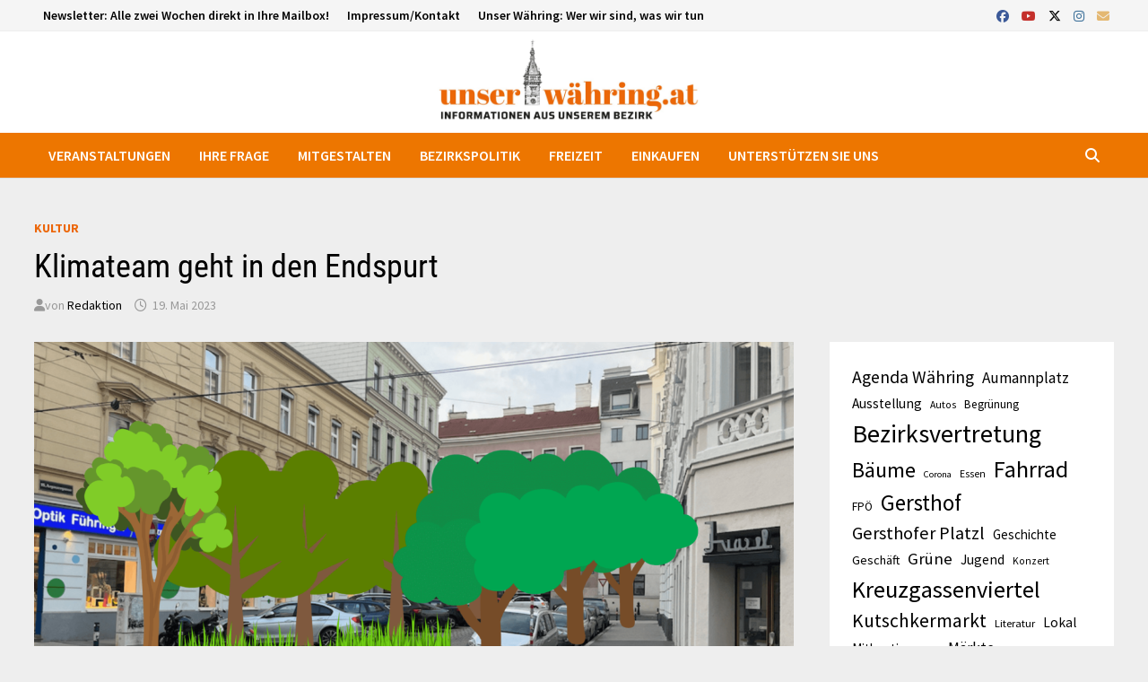

--- FILE ---
content_type: text/html; charset=UTF-8
request_url: https://www.unser-waehring.at/klimateam-geht-in-den-endspurt/
body_size: 19220
content:
<!doctype html><html
lang=de><head><style>img.lazy{min-height:1px}</style><link
href=https://www.unser-waehring.at/wp-content/plugins/w3-total-cache/pub/js/lazyload.min.js as=script><meta
charset="UTF-8"><meta
name="viewport" content="width=device-width, initial-scale=1"><link
rel=profile href=https://gmpg.org/xfn/11><meta
name='robots' content='index, follow, max-image-preview:large, max-snippet:-1, max-video-preview:-1'><title>Klimateam geht in den Endspurt - Unser Währing.at</title><meta
name="description" content="Bis 28. Mai können Sie Vorschläge für den Klimateam-Endspurt einreichen, um Währing klimafit zu machen. Mehr als 240 Ideen gibt es schon."><link
rel=canonical href=https://www.unser-waehring.at/klimateam-geht-in-den-endspurt/ ><meta
property="og:locale" content="de_DE"><meta
property="og:type" content="article"><meta
property="og:title" content="Klimateam geht in den Endspurt - Unser Währing.at"><meta
property="og:description" content="Bis 28. Mai können Sie Vorschläge für den Klimateam-Endspurt einreichen, um Währing klimafit zu machen. Mehr als 240 Ideen gibt es schon."><meta
property="og:url" content="https://www.unser-waehring.at/klimateam-geht-in-den-endspurt/"><meta
property="og:site_name" content="Unser Währing.at"><meta
property="article:publisher" content="https://www.facebook.com/unserwaehring"><meta
property="article:published_time" content="2023-05-19T12:36:09+00:00"><meta
property="article:modified_time" content="2023-05-27T18:39:38+00:00"><meta
property="og:image" content="https://www.unser-waehring.at/wp-content/uploads/2023/05/Design-ohne-Titel-2-e1685212697480.png"><meta
property="og:image:width" content="850"><meta
property="og:image:height" content="680"><meta
property="og:image:type" content="image/png"><meta
name="author" content="Redaktion"><meta
name="twitter:card" content="summary_large_image"><meta
name="twitter:creator" content="@uwaehring"><meta
name="twitter:site" content="@uwaehring"><meta
name="twitter:label1" content="Verfasst von"><meta
name="twitter:data1" content="Redaktion"><meta
name="twitter:label2" content="Geschätzte Lesezeit"><meta
name="twitter:data2" content="3 Minuten"> <script type=application/ld+json class=yoast-schema-graph>{"@context":"https://schema.org","@graph":[{"@type":"NewsArticle","@id":"https://www.unser-waehring.at/klimateam-geht-in-den-endspurt/#article","isPartOf":{"@id":"https://www.unser-waehring.at/klimateam-geht-in-den-endspurt/"},"author":{"name":"Redaktion","@id":"https://www.unser-waehring.at/#/schema/person/aa7160d99ab93fae71f2ecaf7acf68c7"},"headline":"Klimateam geht in den Endspurt","datePublished":"2023-05-19T12:36:09+00:00","dateModified":"2023-05-27T18:39:38+00:00","mainEntityOfPage":{"@id":"https://www.unser-waehring.at/klimateam-geht-in-den-endspurt/"},"wordCount":476,"publisher":{"@id":"https://www.unser-waehring.at/#organization"},"image":{"@id":"https://www.unser-waehring.at/klimateam-geht-in-den-endspurt/#primaryimage"},"thumbnailUrl":"https://www.unser-waehring.at/wp-content/uploads/2023/05/Design-ohne-Titel-2-e1685212697480.png","keywords":["Klimateam"],"articleSection":["Kultur"],"inLanguage":"de"},{"@type":"WebPage","@id":"https://www.unser-waehring.at/klimateam-geht-in-den-endspurt/","url":"https://www.unser-waehring.at/klimateam-geht-in-den-endspurt/","name":"Klimateam geht in den Endspurt - Unser Währing.at","isPartOf":{"@id":"https://www.unser-waehring.at/#website"},"primaryImageOfPage":{"@id":"https://www.unser-waehring.at/klimateam-geht-in-den-endspurt/#primaryimage"},"image":{"@id":"https://www.unser-waehring.at/klimateam-geht-in-den-endspurt/#primaryimage"},"thumbnailUrl":"https://www.unser-waehring.at/wp-content/uploads/2023/05/Design-ohne-Titel-2-e1685212697480.png","datePublished":"2023-05-19T12:36:09+00:00","dateModified":"2023-05-27T18:39:38+00:00","description":"Bis 28. Mai können Sie Vorschläge für den Klimateam-Endspurt einreichen, um Währing klimafit zu machen. Mehr als 240 Ideen gibt es schon.","breadcrumb":{"@id":"https://www.unser-waehring.at/klimateam-geht-in-den-endspurt/#breadcrumb"},"inLanguage":"de","potentialAction":[{"@type":"ReadAction","target":["https://www.unser-waehring.at/klimateam-geht-in-den-endspurt/"]}]},{"@type":"ImageObject","inLanguage":"de","@id":"https://www.unser-waehring.at/klimateam-geht-in-den-endspurt/#primaryimage","url":"https://www.unser-waehring.at/wp-content/uploads/2023/05/Design-ohne-Titel-2-e1685212697480.png","contentUrl":"https://www.unser-waehring.at/wp-content/uploads/2023/05/Design-ohne-Titel-2-e1685212697480.png","width":850,"height":680,"caption":"Klimateam"},{"@type":"BreadcrumbList","@id":"https://www.unser-waehring.at/klimateam-geht-in-den-endspurt/#breadcrumb","itemListElement":[{"@type":"ListItem","position":1,"name":"Nachrichten aus Währing - 18. Bezirk","item":"https://www.unser-waehring.at/"},{"@type":"ListItem","position":2,"name":"Klimateam geht in den Endspurt"}]},{"@type":"WebSite","@id":"https://www.unser-waehring.at/#website","url":"https://www.unser-waehring.at/","name":"Unser Währing.at","description":"Nachrichten, Einkaufen, Bezirkspolitik in 1180","publisher":{"@id":"https://www.unser-waehring.at/#organization"},"potentialAction":[{"@type":"SearchAction","target":{"@type":"EntryPoint","urlTemplate":"https://www.unser-waehring.at/?s={search_term_string}"},"query-input":{"@type":"PropertyValueSpecification","valueRequired":true,"valueName":"search_term_string"}}],"inLanguage":"de"},{"@type":"Organization","@id":"https://www.unser-waehring.at/#organization","name":"Unser Währing - Nachrichten aus unserem Bezirk","alternateName":"Informationen aus dem schönsten Bezirk der Welt","url":"https://www.unser-waehring.at/","logo":{"@type":"ImageObject","inLanguage":"de","@id":"https://www.unser-waehring.at/#/schema/logo/image/","url":"https://www.unser-waehring.at/wp-content/uploads/2022/01/unserwähring_schwarz-orange.jpg","contentUrl":"https://www.unser-waehring.at/wp-content/uploads/2022/01/unserwähring_schwarz-orange.jpg","width":1416,"height":472,"caption":"Unser Währing - Nachrichten aus unserem Bezirk"},"image":{"@id":"https://www.unser-waehring.at/#/schema/logo/image/"},"sameAs":["https://www.facebook.com/unserwaehring","https://x.com/uwaehring","https://www.instagram.com/unserwaehring/"]},{"@type":"Person","@id":"https://www.unser-waehring.at/#/schema/person/aa7160d99ab93fae71f2ecaf7acf68c7","name":"Redaktion","image":{"@type":"ImageObject","inLanguage":"de","@id":"https://www.unser-waehring.at/#/schema/person/image/","url":"https://secure.gravatar.com/avatar/b61fd1ca7927ccd1e34ef3f01da3918906fbc0adfa86add50effd7306e3cdb92?s=96&d=mm&r=g","contentUrl":"https://secure.gravatar.com/avatar/b61fd1ca7927ccd1e34ef3f01da3918906fbc0adfa86add50effd7306e3cdb92?s=96&d=mm&r=g","caption":"Redaktion"}}]}</script> <link
rel=dns-prefetch href=//public.tockify.com><link
rel=alternate type=application/rss+xml title="Unser Währing.at  &raquo; Feed" href=https://www.unser-waehring.at/feed/ ><link
rel=alternate type=application/rss+xml title="Unser Währing.at  &raquo; Kommentar-Feed" href=https://www.unser-waehring.at/comments/feed/ ><link
rel=alternate title="oEmbed (JSON)" type=application/json+oembed href="https://www.unser-waehring.at/wp-json/oembed/1.0/embed?url=https%3A%2F%2Fwww.unser-waehring.at%2Fklimateam-geht-in-den-endspurt%2F"><link
rel=alternate title="oEmbed (XML)" type=text/xml+oembed href="https://www.unser-waehring.at/wp-json/oembed/1.0/embed?url=https%3A%2F%2Fwww.unser-waehring.at%2Fklimateam-geht-in-den-endspurt%2F&#038;format=xml"><style id=wp-img-auto-sizes-contain-inline-css>img:is([sizes=auto i],[sizes^="auto," i]){contain-intrinsic-size:3000px 1500px}</style><style id=wp-emoji-styles-inline-css>img.wp-smiley,img.emoji{display:inline !important;border:none !important;box-shadow:none !important;height:1em !important;width:1em !important;margin:0
0.07em !important;vertical-align:-0.1em !important;background:none !important;padding:0
!important}</style><style id=wp-block-library-inline-css>/*<![CDATA[*/:root{--wp-block-synced-color:#7a00df;--wp-block-synced-color--rgb:122,0,223;--wp-bound-block-color:var(--wp-block-synced-color);--wp-editor-canvas-background:#ddd;--wp-admin-theme-color:#007cba;--wp-admin-theme-color--rgb:0,124,186;--wp-admin-theme-color-darker-10:#006ba1;--wp-admin-theme-color-darker-10--rgb:0,107,160.5;--wp-admin-theme-color-darker-20:#005a87;--wp-admin-theme-color-darker-20--rgb:0,90,135;--wp-admin-border-width-focus:2px}@media (min-resolution:192dpi){:root{--wp-admin-border-width-focus:1.5px}}.wp-element-button{cursor:pointer}:root .has-very-light-gray-background-color{background-color:#eee}:root .has-very-dark-gray-background-color{background-color:#313131}:root .has-very-light-gray-color{color:#eee}:root .has-very-dark-gray-color{color:#313131}:root .has-vivid-green-cyan-to-vivid-cyan-blue-gradient-background{background:linear-gradient(135deg,#00d084,#0693e3)}:root .has-purple-crush-gradient-background{background:linear-gradient(135deg,#34e2e4,#4721fb 50%,#ab1dfe)}:root .has-hazy-dawn-gradient-background{background:linear-gradient(135deg,#faaca8,#dad0ec)}:root .has-subdued-olive-gradient-background{background:linear-gradient(135deg,#fafae1,#67a671)}:root .has-atomic-cream-gradient-background{background:linear-gradient(135deg,#fdd79a,#004a59)}:root .has-nightshade-gradient-background{background:linear-gradient(135deg,#330968,#31cdcf)}:root .has-midnight-gradient-background{background:linear-gradient(135deg,#020381,#2874fc)}:root{--wp--preset--font-size--normal:16px;--wp--preset--font-size--huge:42px}.has-regular-font-size{font-size:1em}.has-larger-font-size{font-size:2.625em}.has-normal-font-size{font-size:var(--wp--preset--font-size--normal)}.has-huge-font-size{font-size:var(--wp--preset--font-size--huge)}.has-text-align-center{text-align:center}.has-text-align-left{text-align:left}.has-text-align-right{text-align:right}.has-fit-text{white-space:nowrap!important}#end-resizable-editor-section{display:none}.aligncenter{clear:both}.items-justified-left{justify-content:flex-start}.items-justified-center{justify-content:center}.items-justified-right{justify-content:flex-end}.items-justified-space-between{justify-content:space-between}.screen-reader-text{border:0;clip-path:inset(50%);height:1px;margin:-1px;overflow:hidden;padding:0;position:absolute;width:1px;word-wrap:normal!important}.screen-reader-text:focus{background-color:#ddd;clip-path:none;color:#444;display:block;font-size:1em;height:auto;left:5px;line-height:normal;padding:15px
23px 14px;text-decoration:none;top:5px;width:auto;z-index:100000}html :where(.has-border-color){border-style:solid}html :where([style*=border-top-color]){border-top-style:solid}html :where([style*=border-right-color]){border-right-style:solid}html :where([style*=border-bottom-color]){border-bottom-style:solid}html :where([style*=border-left-color]){border-left-style:solid}html :where([style*=border-width]){border-style:solid}html :where([style*=border-top-width]){border-top-style:solid}html :where([style*=border-right-width]){border-right-style:solid}html :where([style*=border-bottom-width]){border-bottom-style:solid}html :where([style*=border-left-width]){border-left-style:solid}html :where(img[class*=wp-image-]){height:auto;max-width:100%}:where(figure){margin:0
0 1em}html :where(.is-position-sticky){--wp-admin--admin-bar--position-offset:var(--wp-admin--admin-bar--height,0px)}@media screen and (max-width:600px){html:where(.is-position-sticky){--wp-admin--admin-bar--position-offset:0px}}/*]]>*/</style><style id=wp-block-button-inline-css>/*<![CDATA[*/.wp-block-button__link{align-content:center;box-sizing:border-box;cursor:pointer;display:inline-block;height:100%;text-align:center;word-break:break-word}.wp-block-button__link.aligncenter{text-align:center}.wp-block-button__link.alignright{text-align:right}:where(.wp-block-button__link){border-radius:9999px;box-shadow:none;padding:calc(.667em + 2px) calc(1.333em + 2px);text-decoration:none}.wp-block-button[style*=text-decoration] .wp-block-button__link{text-decoration:inherit}.wp-block-buttons>.wp-block-button.has-custom-width{max-width:none}.wp-block-buttons>.wp-block-button.has-custom-width .wp-block-button__link{width:100%}.wp-block-buttons>.wp-block-button.has-custom-font-size .wp-block-button__link{font-size:inherit}.wp-block-buttons>.wp-block-button.wp-block-button__width-25{width:calc(25% - var(--wp--style--block-gap, .5em)*.75)}.wp-block-buttons>.wp-block-button.wp-block-button__width-50{width:calc(50% - var(--wp--style--block-gap, .5em)*.5)}.wp-block-buttons>.wp-block-button.wp-block-button__width-75{width:calc(75% - var(--wp--style--block-gap, .5em)*.25)}.wp-block-buttons>.wp-block-button.wp-block-button__width-100{flex-basis:100%;width:100%}.wp-block-buttons.is-vertical>.wp-block-button.wp-block-button__width-25{width:25%}.wp-block-buttons.is-vertical>.wp-block-button.wp-block-button__width-50{width:50%}.wp-block-buttons.is-vertical>.wp-block-button.wp-block-button__width-75{width:75%}.wp-block-button.is-style-squared,.wp-block-button__link.wp-block-button.is-style-squared{border-radius:0}.wp-block-button.no-border-radius,.wp-block-button__link.no-border-radius{border-radius:0!important}:root :where(.wp-block-button .wp-block-button__link.is-style-outline),:root :where(.wp-block-button.is-style-outline>.wp-block-button__link){border:2px
solid;padding:.667em 1.333em}:root :where(.wp-block-button .wp-block-button__link.is-style-outline:not(.has-text-color)),:root :where(.wp-block-button.is-style-outline>.wp-block-button__link:not(.has-text-color)){color:currentColor}:root :where(.wp-block-button .wp-block-button__link.is-style-outline:not(.has-background)),:root :where(.wp-block-button.is-style-outline>.wp-block-button__link:not(.has-background)){background-color:initial;background-image:none}/*]]>*/</style><style id=wp-block-heading-inline-css>h1:where(.wp-block-heading).has-background,h2:where(.wp-block-heading).has-background,h3:where(.wp-block-heading).has-background,h4:where(.wp-block-heading).has-background,h5:where(.wp-block-heading).has-background,h6:where(.wp-block-heading).has-background{padding:1.25em 2.375em}h1.has-text-align-left[style*=writing-mode]:where([style*=vertical-lr]),h1.has-text-align-right[style*=writing-mode]:where([style*=vertical-rl]),h2.has-text-align-left[style*=writing-mode]:where([style*=vertical-lr]),h2.has-text-align-right[style*=writing-mode]:where([style*=vertical-rl]),h3.has-text-align-left[style*=writing-mode]:where([style*=vertical-lr]),h3.has-text-align-right[style*=writing-mode]:where([style*=vertical-rl]),h4.has-text-align-left[style*=writing-mode]:where([style*=vertical-lr]),h4.has-text-align-right[style*=writing-mode]:where([style*=vertical-rl]),h5.has-text-align-left[style*=writing-mode]:where([style*=vertical-lr]),h5.has-text-align-right[style*=writing-mode]:where([style*=vertical-rl]),h6.has-text-align-left[style*=writing-mode]:where([style*=vertical-lr]),h6.has-text-align-right[style*=writing-mode]:where([style*=vertical-rl]){rotate:180deg}</style><style id=wp-block-list-inline-css>ol,ul{box-sizing:border-box}:root :where(.wp-block-list.has-background){padding:1.25em 2.375em}</style><style id=wp-block-media-text-inline-css>.wp-block-media-text{box-sizing:border-box;
/*!rtl:begin:ignore*/
direction:ltr;
/*!rtl:end:ignore*/
display:grid;grid-template-columns:50% 1fr;grid-template-rows:auto}.wp-block-media-text.has-media-on-the-right{grid-template-columns:1fr 50%}.wp-block-media-text.is-vertically-aligned-top>.wp-block-media-text__content,.wp-block-media-text.is-vertically-aligned-top>.wp-block-media-text__media{align-self:start}.wp-block-media-text.is-vertically-aligned-center>.wp-block-media-text__content,.wp-block-media-text.is-vertically-aligned-center>.wp-block-media-text__media,.wp-block-media-text>.wp-block-media-text__content,.wp-block-media-text>.wp-block-media-text__media{align-self:center}.wp-block-media-text.is-vertically-aligned-bottom>.wp-block-media-text__content,.wp-block-media-text.is-vertically-aligned-bottom>.wp-block-media-text__media{align-self:end}.wp-block-media-text>.wp-block-media-text__media{
/*!rtl:begin:ignore*/
grid-column:1;grid-row:1;
/*!rtl:end:ignore*/
margin:0}.wp-block-media-text>.wp-block-media-text__content{direction:ltr;
/*!rtl:begin:ignore*/
grid-column:2;grid-row:1;
/*!rtl:end:ignore*/
padding:0
8%;word-break:break-word}.wp-block-media-text.has-media-on-the-right>.wp-block-media-text__media{
/*!rtl:begin:ignore*/
grid-column:2;grid-row:1
/*!rtl:end:ignore*/
}.wp-block-media-text.has-media-on-the-right>.wp-block-media-text__content{
/*!rtl:begin:ignore*/
grid-column:1;grid-row:1
/*!rtl:end:ignore*/
}.wp-block-media-text__media
a{display:block}.wp-block-media-text__media img,.wp-block-media-text__media
video{height:auto;max-width:unset;vertical-align:middle;width:100%}.wp-block-media-text.is-image-fill>.wp-block-media-text__media{background-size:cover;height:100%;min-height:250px}.wp-block-media-text.is-image-fill>.wp-block-media-text__media>a{display:block;height:100%}.wp-block-media-text.is-image-fill>.wp-block-media-text__media
img{height:1px;margin:-1px;overflow:hidden;padding:0;position:absolute;width:1px;clip:rect(0,0,0,0);border:0}.wp-block-media-text.is-image-fill-element>.wp-block-media-text__media{height:100%;min-height:250px}.wp-block-media-text.is-image-fill-element>.wp-block-media-text__media>a{display:block;height:100%}.wp-block-media-text.is-image-fill-element>.wp-block-media-text__media
img{height:100%;object-fit:cover;width:100%}@media (max-width:600px){.wp-block-media-text.is-stacked-on-mobile{grid-template-columns:100%!important}.wp-block-media-text.is-stacked-on-mobile>.wp-block-media-text__media{grid-column:1;grid-row:1}.wp-block-media-text.is-stacked-on-mobile>.wp-block-media-text__content{grid-column:1;grid-row:2}}</style><style id=wp-block-buttons-inline-css>.wp-block-buttons{box-sizing:border-box}.wp-block-buttons.is-vertical{flex-direction:column}.wp-block-buttons.is-vertical>.wp-block-button:last-child{margin-bottom:0}.wp-block-buttons>.wp-block-button{display:inline-block;margin:0}.wp-block-buttons.is-content-justification-left{justify-content:flex-start}.wp-block-buttons.is-content-justification-left.is-vertical{align-items:flex-start}.wp-block-buttons.is-content-justification-center{justify-content:center}.wp-block-buttons.is-content-justification-center.is-vertical{align-items:center}.wp-block-buttons.is-content-justification-right{justify-content:flex-end}.wp-block-buttons.is-content-justification-right.is-vertical{align-items:flex-end}.wp-block-buttons.is-content-justification-space-between{justify-content:space-between}.wp-block-buttons.aligncenter{text-align:center}.wp-block-buttons:not(.is-content-justification-space-between,.is-content-justification-right,.is-content-justification-left,.is-content-justification-center) .wp-block-button.aligncenter{margin-left:auto;margin-right:auto;width:100%}.wp-block-buttons[style*=text-decoration] .wp-block-button,.wp-block-buttons[style*=text-decoration] .wp-block-button__link{text-decoration:inherit}.wp-block-buttons.has-custom-font-size .wp-block-button__link{font-size:inherit}.wp-block-buttons .wp-block-button__link{width:100%}.wp-block-button.aligncenter{text-align:center}</style><style id=wp-block-tag-cloud-inline-css>.wp-block-tag-cloud{box-sizing:border-box}.wp-block-tag-cloud.aligncenter{justify-content:center;text-align:center}.wp-block-tag-cloud
a{display:inline-block;margin-right:5px}.wp-block-tag-cloud
span{display:inline-block;margin-left:5px;text-decoration:none}:root :where(.wp-block-tag-cloud.is-style-outline){display:flex;flex-wrap:wrap;gap:1ch}:root :where(.wp-block-tag-cloud.is-style-outline a){border:1px
solid;font-size:unset!important;margin-right:0;padding:1ch 2ch;text-decoration:none!important}</style><style id=wp-block-columns-inline-css>.wp-block-columns{box-sizing:border-box;display:flex;flex-wrap:wrap!important}@media (min-width:782px){.wp-block-columns{flex-wrap:nowrap!important}}.wp-block-columns{align-items:normal!important}.wp-block-columns.are-vertically-aligned-top{align-items:flex-start}.wp-block-columns.are-vertically-aligned-center{align-items:center}.wp-block-columns.are-vertically-aligned-bottom{align-items:flex-end}@media (max-width:781px){.wp-block-columns:not(.is-not-stacked-on-mobile)>.wp-block-column{flex-basis:100%!important}}@media (min-width:782px){.wp-block-columns:not(.is-not-stacked-on-mobile)>.wp-block-column{flex-basis:0;flex-grow:1}.wp-block-columns:not(.is-not-stacked-on-mobile)>.wp-block-column[style*=flex-basis]{flex-grow:0}}.wp-block-columns.is-not-stacked-on-mobile{flex-wrap:nowrap!important}.wp-block-columns.is-not-stacked-on-mobile>.wp-block-column{flex-basis:0;flex-grow:1}.wp-block-columns.is-not-stacked-on-mobile>.wp-block-column[style*=flex-basis]{flex-grow:0}:where(.wp-block-columns){margin-bottom:1.75em}:where(.wp-block-columns.has-background){padding:1.25em 2.375em}.wp-block-column{flex-grow:1;min-width:0;overflow-wrap:break-word;word-break:break-word}.wp-block-column.is-vertically-aligned-top{align-self:flex-start}.wp-block-column.is-vertically-aligned-center{align-self:center}.wp-block-column.is-vertically-aligned-bottom{align-self:flex-end}.wp-block-column.is-vertically-aligned-stretch{align-self:stretch}.wp-block-column.is-vertically-aligned-bottom,.wp-block-column.is-vertically-aligned-center,.wp-block-column.is-vertically-aligned-top{width:100%}</style><style id=wp-block-paragraph-inline-css>.is-small-text{font-size:.875em}.is-regular-text{font-size:1em}.is-large-text{font-size:2.25em}.is-larger-text{font-size:3em}.has-drop-cap:not(:focus):first-letter {float:left;font-size:8.4em;font-style:normal;font-weight:100;line-height:.68;margin:.05em .1em 0 0;text-transform:uppercase}body.rtl .has-drop-cap:not(:focus):first-letter {float:none;margin-left:.1em}p.has-drop-cap.has-background{overflow:hidden}:root :where(p.has-background){padding:1.25em 2.375em}:where(p.has-text-color:not(.has-link-color)) a{color:inherit}p.has-text-align-left[style*="writing-mode:vertical-lr"],p.has-text-align-right[style*="writing-mode:vertical-rl"]{rotate:180deg}</style><style id=wp-block-quote-inline-css>.wp-block-quote{box-sizing:border-box;overflow-wrap:break-word}.wp-block-quote.is-large:where(:not(.is-style-plain)),.wp-block-quote.is-style-large:where(:not(.is-style-plain)){margin-bottom:1em;padding:0
1em}.wp-block-quote.is-large:where(:not(.is-style-plain)) p,.wp-block-quote.is-style-large:where(:not(.is-style-plain)) p{font-size:1.5em;font-style:italic;line-height:1.6}.wp-block-quote.is-large:where(:not(.is-style-plain)) cite,.wp-block-quote.is-large:where(:not(.is-style-plain)) footer,.wp-block-quote.is-style-large:where(:not(.is-style-plain)) cite,.wp-block-quote.is-style-large:where(:not(.is-style-plain)) footer{font-size:1.125em;text-align:right}.wp-block-quote>cite{display:block}</style><style id=wp-block-quote-theme-inline-css>.wp-block-quote{border-left:.25em solid;margin:0
0 1.75em;padding-left:1em}.wp-block-quote cite,.wp-block-quote
footer{color:currentColor;font-size:.8125em;font-style:normal;position:relative}.wp-block-quote:where(.has-text-align-right){border-left:none;border-right:.25em solid;padding-left:0;padding-right:1em}.wp-block-quote:where(.has-text-align-center){border:none;padding-left:0}.wp-block-quote.is-large,.wp-block-quote.is-style-large,.wp-block-quote:where(.is-style-plain){border:none}</style><style id=wp-block-separator-inline-css>.wp-block-separator{border:none;border-top:2px solid}:root :where(.wp-block-separator.is-style-dots){height:auto;line-height:1;text-align:center}:root :where(.wp-block-separator.is-style-dots):before{color:currentColor;content:"···";font-family:serif;font-size:1.5em;letter-spacing:2em;padding-left:2em}.wp-block-separator.is-style-dots{background:none!important;border:none!important}</style><style id=wp-block-separator-theme-inline-css>.wp-block-separator.has-css-opacity{opacity:.4}.wp-block-separator{border:none;border-bottom:2px solid;margin-left:auto;margin-right:auto}.wp-block-separator.has-alpha-channel-opacity{opacity:1}.wp-block-separator:not(.is-style-wide):not(.is-style-dots){width:100px}.wp-block-separator.has-background:not(.is-style-dots){border-bottom:none;height:1px}.wp-block-separator.has-background:not(.is-style-wide):not(.is-style-dots){height:2px}</style><style id=global-styles-inline-css>/*<![CDATA[*/:root{--wp--preset--aspect-ratio--square:1;--wp--preset--aspect-ratio--4-3:4/3;--wp--preset--aspect-ratio--3-4:3/4;--wp--preset--aspect-ratio--3-2:3/2;--wp--preset--aspect-ratio--2-3:2/3;--wp--preset--aspect-ratio--16-9:16/9;--wp--preset--aspect-ratio--9-16:9/16;--wp--preset--color--black:#000;--wp--preset--color--cyan-bluish-gray:#abb8c3;--wp--preset--color--white:#fff;--wp--preset--color--pale-pink:#f78da7;--wp--preset--color--vivid-red:#cf2e2e;--wp--preset--color--luminous-vivid-orange:#ff6900;--wp--preset--color--luminous-vivid-amber:#fcb900;--wp--preset--color--light-green-cyan:#7bdcb5;--wp--preset--color--vivid-green-cyan:#00d084;--wp--preset--color--pale-cyan-blue:#8ed1fc;--wp--preset--color--vivid-cyan-blue:#0693e3;--wp--preset--color--vivid-purple:#9b51e0;--wp--preset--gradient--vivid-cyan-blue-to-vivid-purple:linear-gradient(135deg,rgb(6,147,227) 0%,rgb(155,81,224) 100%);--wp--preset--gradient--light-green-cyan-to-vivid-green-cyan:linear-gradient(135deg,rgb(122,220,180) 0%,rgb(0,208,130) 100%);--wp--preset--gradient--luminous-vivid-amber-to-luminous-vivid-orange:linear-gradient(135deg,rgb(252,185,0) 0%,rgb(255,105,0) 100%);--wp--preset--gradient--luminous-vivid-orange-to-vivid-red:linear-gradient(135deg,rgb(255,105,0) 0%,rgb(207,46,46) 100%);--wp--preset--gradient--very-light-gray-to-cyan-bluish-gray:linear-gradient(135deg,rgb(238,238,238) 0%,rgb(169,184,195) 100%);--wp--preset--gradient--cool-to-warm-spectrum:linear-gradient(135deg,rgb(74,234,220) 0%,rgb(151,120,209) 20%,rgb(207,42,186) 40%,rgb(238,44,130) 60%,rgb(251,105,98) 80%,rgb(254,248,76) 100%);--wp--preset--gradient--blush-light-purple:linear-gradient(135deg,rgb(255,206,236) 0%,rgb(152,150,240) 100%);--wp--preset--gradient--blush-bordeaux:linear-gradient(135deg,rgb(254,205,165) 0%,rgb(254,45,45) 50%,rgb(107,0,62) 100%);--wp--preset--gradient--luminous-dusk:linear-gradient(135deg,rgb(255,203,112) 0%,rgb(199,81,192) 50%,rgb(65,88,208) 100%);--wp--preset--gradient--pale-ocean:linear-gradient(135deg,rgb(255,245,203) 0%,rgb(182,227,212) 50%,rgb(51,167,181) 100%);--wp--preset--gradient--electric-grass:linear-gradient(135deg,rgb(202,248,128) 0%,rgb(113,206,126) 100%);--wp--preset--gradient--midnight:linear-gradient(135deg,rgb(2,3,129) 0%,rgb(40,116,252) 100%);--wp--preset--font-size--small:13px;--wp--preset--font-size--medium:20px;--wp--preset--font-size--large:36px;--wp--preset--font-size--x-large:42px;--wp--preset--spacing--20:0.44rem;--wp--preset--spacing--30:0.67rem;--wp--preset--spacing--40:1rem;--wp--preset--spacing--50:1.5rem;--wp--preset--spacing--60:2.25rem;--wp--preset--spacing--70:3.38rem;--wp--preset--spacing--80:5.06rem;--wp--preset--shadow--natural:6px 6px 9px rgba(0, 0, 0, 0.2);--wp--preset--shadow--deep:12px 12px 50px rgba(0, 0, 0, 0.4);--wp--preset--shadow--sharp:6px 6px 0px rgba(0, 0, 0, 0.2);--wp--preset--shadow--outlined:6px 6px 0px -3px rgb(255, 255, 255), 6px 6px rgb(0, 0, 0);--wp--preset--shadow--crisp:6px 6px 0px rgb(0, 0, 0)}:where(.is-layout-flex){gap:0.5em}:where(.is-layout-grid){gap:0.5em}body .is-layout-flex{display:flex}.is-layout-flex{flex-wrap:wrap;align-items:center}.is-layout-flex>:is(*,div){margin:0}body .is-layout-grid{display:grid}.is-layout-grid>:is(*,div){margin:0}:where(.wp-block-columns.is-layout-flex){gap:2em}:where(.wp-block-columns.is-layout-grid){gap:2em}:where(.wp-block-post-template.is-layout-flex){gap:1.25em}:where(.wp-block-post-template.is-layout-grid){gap:1.25em}.has-black-color{color:var(--wp--preset--color--black) !important}.has-cyan-bluish-gray-color{color:var(--wp--preset--color--cyan-bluish-gray) !important}.has-white-color{color:var(--wp--preset--color--white) !important}.has-pale-pink-color{color:var(--wp--preset--color--pale-pink) !important}.has-vivid-red-color{color:var(--wp--preset--color--vivid-red) !important}.has-luminous-vivid-orange-color{color:var(--wp--preset--color--luminous-vivid-orange) !important}.has-luminous-vivid-amber-color{color:var(--wp--preset--color--luminous-vivid-amber) !important}.has-light-green-cyan-color{color:var(--wp--preset--color--light-green-cyan) !important}.has-vivid-green-cyan-color{color:var(--wp--preset--color--vivid-green-cyan) !important}.has-pale-cyan-blue-color{color:var(--wp--preset--color--pale-cyan-blue) !important}.has-vivid-cyan-blue-color{color:var(--wp--preset--color--vivid-cyan-blue) !important}.has-vivid-purple-color{color:var(--wp--preset--color--vivid-purple) !important}.has-black-background-color{background-color:var(--wp--preset--color--black) !important}.has-cyan-bluish-gray-background-color{background-color:var(--wp--preset--color--cyan-bluish-gray) !important}.has-white-background-color{background-color:var(--wp--preset--color--white) !important}.has-pale-pink-background-color{background-color:var(--wp--preset--color--pale-pink) !important}.has-vivid-red-background-color{background-color:var(--wp--preset--color--vivid-red) !important}.has-luminous-vivid-orange-background-color{background-color:var(--wp--preset--color--luminous-vivid-orange) !important}.has-luminous-vivid-amber-background-color{background-color:var(--wp--preset--color--luminous-vivid-amber) !important}.has-light-green-cyan-background-color{background-color:var(--wp--preset--color--light-green-cyan) !important}.has-vivid-green-cyan-background-color{background-color:var(--wp--preset--color--vivid-green-cyan) !important}.has-pale-cyan-blue-background-color{background-color:var(--wp--preset--color--pale-cyan-blue) !important}.has-vivid-cyan-blue-background-color{background-color:var(--wp--preset--color--vivid-cyan-blue) !important}.has-vivid-purple-background-color{background-color:var(--wp--preset--color--vivid-purple) !important}.has-black-border-color{border-color:var(--wp--preset--color--black) !important}.has-cyan-bluish-gray-border-color{border-color:var(--wp--preset--color--cyan-bluish-gray) !important}.has-white-border-color{border-color:var(--wp--preset--color--white) !important}.has-pale-pink-border-color{border-color:var(--wp--preset--color--pale-pink) !important}.has-vivid-red-border-color{border-color:var(--wp--preset--color--vivid-red) !important}.has-luminous-vivid-orange-border-color{border-color:var(--wp--preset--color--luminous-vivid-orange) !important}.has-luminous-vivid-amber-border-color{border-color:var(--wp--preset--color--luminous-vivid-amber) !important}.has-light-green-cyan-border-color{border-color:var(--wp--preset--color--light-green-cyan) !important}.has-vivid-green-cyan-border-color{border-color:var(--wp--preset--color--vivid-green-cyan) !important}.has-pale-cyan-blue-border-color{border-color:var(--wp--preset--color--pale-cyan-blue) !important}.has-vivid-cyan-blue-border-color{border-color:var(--wp--preset--color--vivid-cyan-blue) !important}.has-vivid-purple-border-color{border-color:var(--wp--preset--color--vivid-purple) !important}.has-vivid-cyan-blue-to-vivid-purple-gradient-background{background:var(--wp--preset--gradient--vivid-cyan-blue-to-vivid-purple) !important}.has-light-green-cyan-to-vivid-green-cyan-gradient-background{background:var(--wp--preset--gradient--light-green-cyan-to-vivid-green-cyan) !important}.has-luminous-vivid-amber-to-luminous-vivid-orange-gradient-background{background:var(--wp--preset--gradient--luminous-vivid-amber-to-luminous-vivid-orange) !important}.has-luminous-vivid-orange-to-vivid-red-gradient-background{background:var(--wp--preset--gradient--luminous-vivid-orange-to-vivid-red) !important}.has-very-light-gray-to-cyan-bluish-gray-gradient-background{background:var(--wp--preset--gradient--very-light-gray-to-cyan-bluish-gray) !important}.has-cool-to-warm-spectrum-gradient-background{background:var(--wp--preset--gradient--cool-to-warm-spectrum) !important}.has-blush-light-purple-gradient-background{background:var(--wp--preset--gradient--blush-light-purple) !important}.has-blush-bordeaux-gradient-background{background:var(--wp--preset--gradient--blush-bordeaux) !important}.has-luminous-dusk-gradient-background{background:var(--wp--preset--gradient--luminous-dusk) !important}.has-pale-ocean-gradient-background{background:var(--wp--preset--gradient--pale-ocean) !important}.has-electric-grass-gradient-background{background:var(--wp--preset--gradient--electric-grass) !important}.has-midnight-gradient-background{background:var(--wp--preset--gradient--midnight) !important}.has-small-font-size{font-size:var(--wp--preset--font-size--small) !important}.has-medium-font-size{font-size:var(--wp--preset--font-size--medium) !important}.has-large-font-size{font-size:var(--wp--preset--font-size--large) !important}.has-x-large-font-size{font-size:var(--wp--preset--font-size--x-large) !important}:where(.wp-block-columns.is-layout-flex){gap:2em}:where(.wp-block-columns.is-layout-grid){gap:2em}/*]]>*/</style><style id=block-style-variation-styles-inline-css>/*<![CDATA[*/:root :where(.wp-block-button.is-style-outline--1 .wp-block-button__link){background:transparent none;border-color:currentColor;border-width:2px;border-style:solid;color:currentColor;padding-top:0.667em;padding-right:1.33em;padding-bottom:0.667em;padding-left:1.33em}:root :where(.wp-block-button.is-style-outline--2 .wp-block-button__link){background:transparent none;border-color:currentColor;border-width:2px;border-style:solid;color:currentColor;padding-top:0.667em;padding-right:1.33em;padding-bottom:0.667em;padding-left:1.33em}/*]]>*/</style><style id=core-block-supports-inline-css>.wp-container-core-columns-is-layout-9d6595d7{flex-wrap:nowrap}</style><style id=classic-theme-styles-inline-css>/*! This file is auto-generated */
.wp-block-button__link{color:#fff;background-color:#32373c;border-radius:9999px;box-shadow:none;text-decoration:none;padding:calc(.667em + 2px) calc(1.333em + 2px);font-size:1.125em}.wp-block-file__button{background:#32373c;color:#fff;text-decoration:none}</style><link
rel=stylesheet id=baguettebox-css-css href='https://www.unser-waehring.at/wp-content/plugins/gallery-block-lightbox/dist/baguetteBox.min.css?ver=1.12.0' type=text/css media=all><link
rel=stylesheet id=font-awesome-css href='https://www.unser-waehring.at/wp-content/themes/bam-pro/assets/fonts/css/all.min.css?ver=6.7.2' type=text/css media=all><link
rel=stylesheet id=bam-style-css href='https://www.unser-waehring.at/wp-content/themes/bam-pro/style.css?ver=1.4.3' type=text/css media=all><link
rel=stylesheet id=jquery-magnific-popup-css href='https://www.unser-waehring.at/wp-content/themes/bam-pro/assets/css/magnific-popup.css?ver=1.1.0' type=text/css media=screen><link
rel=stylesheet id=bam-google-fonts-css href=https://www.unser-waehring.at/wp-content/fonts/9745b209b0ff4379b77ff9bc6c600f58.css type=text/css media=all> <script src="https://www.unser-waehring.at/wp-includes/js/jquery/jquery.min.js?ver=3.7.1" id=jquery-core-js></script> <script src="https://www.unser-waehring.at/wp-includes/js/jquery/jquery-migrate.min.js?ver=3.4.1" id=jquery-migrate-js></script> <link
rel=https://api.w.org/ href=https://www.unser-waehring.at/wp-json/ ><link
rel=alternate title=JSON type=application/json href=https://www.unser-waehring.at/wp-json/wp/v2/posts/5715><link
rel=EditURI type=application/rsd+xml title=RSD href=https://www.unser-waehring.at/xmlrpc.php?rsd><link
rel=shortlink href='https://www.unser-waehring.at/?p=5715'><style>.site-title,.site-description{position:absolute;clip:rect(1px, 1px, 1px, 1px);display:none}</style><link
rel=icon href=https://www.unser-waehring.at/wp-content/uploads/2020/11/cropped-P1010592-32x32.jpeg sizes=32x32><link
rel=icon href=https://www.unser-waehring.at/wp-content/uploads/2020/11/cropped-P1010592-192x192.jpeg sizes=192x192><link
rel=apple-touch-icon href=https://www.unser-waehring.at/wp-content/uploads/2020/11/cropped-P1010592-180x180.jpeg><meta
name="msapplication-TileImage" content="https://www.unser-waehring.at/wp-content/uploads/2020/11/cropped-P1010592-270x270.jpeg"><style id=wp-custom-css>.main-navigation ul li a:hover, .main-navigation ul li a:active,.menu-toggle{color:white !important}.current-menu-item
a{color:white !important}.menu-item-1038 a, .menu-item-1874 a,.menu-item-1875
a{color:black !important}.page-id-7248 h1.entry-title{display:none}</style><style id=theme-custom-css>blockquote{border-left:4px solid #ec6608}button,
input[type="button"],
input[type="reset"],
input[type="submit"],
.wp-block-search .wp-block-search__button{background:#ec6608}.bam-readmore{background:#ec6608}.site-title a,.site-description{color:#ec6608}.site-header.default-style .main-navigation ul li a:hover{color:#ec6608}.site-header.default-style .main-navigation ul ul li a:hover{background:#ec6608}.site-header.default-style .main-navigation .current_page_item > a,
.site-header.default-style .main-navigation .current-menu-item > a,
.site-header.default-style .main-navigation .current_page_ancestor > a,
.site-header.default-style .main-navigation .current-menu-ancestor>a{color:#ec6608}.site-header.horizontal-style .main-navigation ul li a:hover{color:#ec6608}.site-header.horizontal-style .main-navigation ul ul li a:hover{background:#ec6608}.site-header.horizontal-style .main-navigation .current_page_item > a,
.site-header.horizontal-style .main-navigation .current-menu-item > a,
.site-header.horizontal-style .main-navigation .current_page_ancestor > a,
.site-header.horizontal-style .main-navigation .current-menu-ancestor>a{color:#ec6608}.posts-navigation .nav-previous a:hover,
.posts-navigation .nav-next a:hover{color:#ec6608}.post-navigation .nav-previous .post-title:hover,
.post-navigation .nav-next .post-title:hover{color:#ec6608}.pagination .page-numbers.current{background:#ec6608;border:1px
solid #ec6608;color:#fff}.pagination a.page-numbers:hover{background:#ec6608;border:1px
solid #ec6608}.widget a:hover,
.widget ul li a:hover{color:#ec6608}.widget-title a:hover{color:#ec6608}.bm-wts-s2 .widgettitle,
.bm-wts-s2 .is-style-bam-widget-title,
.bm-wts-s2 .widget-title,
.bm-wts-s3 .widgettitle,
.bm-wts-s3 .is-style-bam-widget-title,
.bm-wts-s3 .widget-title,
.bm-wts-s4 .bwt-container{border-bottom-color:#ec6608}.bm-wts-s4 .widget-title{background-color:#ec6608}li.bm-tab.th-ui-state-active
a{border-bottom:1px solid #ec6608}.footer-widget-area .widget a:hover{color:#ec6608}.bms-title a:hover{color:#ec6608}.bmb-entry-title a:hover,
.bmw-grid-post .entry-title a:hover,
.bam-entry .entry-title a:hover{color:#ec6608}.related-post-meta a:hover,
.entry-meta a:hover{color:#ec6608}.related-post-meta .byline a:hover,
.entry-meta .byline a:hover{color:#ec6608}.cat-links
a{color:#ec6608}.cat-links.boxed
a{background:#ec6608}.tags-links a:hover{background:#ec6608}.related-post-title a:hover{color:#ec6608}.author-posts-link:hover{color:#ec6608}.comment-author
a{color:#ec6608}.comment-metadata a:hover,
.comment-metadata a:focus,
.pingback .comment-edit-link:hover,
.pingback .comment-edit-link:focus{color:#ec6608}.comment-reply-link:hover,.comment-reply-link:focus{background:#ec6608}.comment-notes a:hover,
.comment-awaiting-moderation a:hover,
.logged-in-as a:hover,
.form-allowed-tags a:hover{color:#ec6608}.required{color:#ec6608}.comment-reply-title small a:before{color:#ec6608}.wp-block-quote{border-left:4px solid #ec6608}.wp-block-quote[style*="text-align:right"],.wp-block-quote[style*="text-align: right"]{border-right:4px solid #ec6608}.site-info a:hover{color:#ec6608}#bam-tags a, .widget_tag_cloud .tagcloud
a{background:#ec6608}.bmajax-btn:hover{background:#ec6608;border:1px
solid #ec6608}.bam-edit-link .post-edit-link{background:#ec6608}.bmw-spinner
div{background:#ec6608}a.bm-viewall:hover{color:#ec6608}.footer-widget-area .related-post-meta .byline a:hover,
.footer-widget-area .entry-meta .byline a:hover{color:#ec6608}.footer-menu-container ul li a:hover{color:#ec6608}.page-content a:hover,
.entry-content a:hover{color:#00aeef}button,
input[type="button"],
input[type="reset"],
input[type="submit"],
.wp-block-search .wp-block-search__button,.bam-readmore{background:#ec6608}button,
input[type="button"],
input[type="reset"],
input[type="submit"],
.wp-block-search .wp-block-search__button,.bam-readmore{color:#fff}button:hover,
input[type="button"]:hover,
input[type="reset"]:hover,
input[type="submit"]:hover,
.wp-block-search .wp-block-search__button:hover,.bam-readmore:hover{background:#d33}body.boxed-layout.custom-background,body.boxed-layout{background-color:#ddd}body.boxed-layout.custom-background.separate-containers,body.boxed-layout.separate-containers{background-color:#ddd}body.wide-layout.custom-background.separate-containers,body.wide-layout.separate-containers{background-color:#eee}.related-post-meta .byline a:hover,
.entry-meta .byline a:hover,
.related-post-meta a:hover,
.entry-meta a:hover{color:#fff}.site-header{border-bottom:1px solid #ddd}.site-logo-image
img{max-width:300px}@media( max-width: 767px ){.site-logo-image
img{max-width:300px}}@media( max-width: 480px ){.site-logo-image
img{max-width:250px}}.site-header.default-style .main-navigation{background:#ed7600}.site-header.default-style #site-header-inner{padding-top:5px}.site-header.default-style #site-header-inner{padding-bottom:5px}h2{font-size:24px}.widget-title, .widget-title a,.is-style-bam-widget-title{font-style:normal;text-transform:none;font-size:14px;line-height:1.6}.footer-widget-area{background:#ed7600}.site-info{background:#ed7600}.site-info a:hover{color:#dfed49}.footer-menu-container ul li a:hover{color:#dfed49}</style></head><body
class="wp-singular post-template-default single single-post postid-5715 single-format-standard wp-custom-logo wp-embed-responsive wp-theme-bam-pro wide-layout right-sidebar separate-containers bm-wts-s1 bam-post-style-2"><div
id=page class=site>
<a
class="skip-link screen-reader-text" href=#content>Zurück zum Inhalt</a><div
id=topbar class="bam-topbar clearfix"><div
class=container><button
class=menu-toggle aria-controls=top-bar-menu aria-expanded=false data-toggle-target=".mobile-dropdown-top > .mobile-navigation">
<i
class="fas fa-bars"></i>
<span
class=screen-reader-text>Menü</span>  </button><div
id=top-navigation class=top-navigation><div
class=menu-kopfzeile-container><ul
id=top-menu class=menu><li
id=menu-item-1038 class="menu-item menu-item-type-custom menu-item-object-custom menu-item-1038"><a
href=https://adbe3ab4.sibforms.com/serve/[base64]>Newsletter: Alle zwei Wochen direkt in Ihre Mailbox!</a></li>
<li
id=menu-item-1874 class="menu-item menu-item-type-post_type menu-item-object-page menu-item-1874"><a
href=https://www.unser-waehring.at/impressum-kontakt/ >Impressum/Kontakt</a></li>
<li
id=menu-item-1875 class="menu-item menu-item-type-post_type menu-item-object-page menu-item-1875"><a
href=https://www.unser-waehring.at/unser-waehring-wer-wir-sind-was-wir-tun/ >Unser Währing: Wer wir sind, was wir tun</a></li></ul></div></div><div
class="bam-topbar-social colored">
<span
class=bam-social-icon>
<a
href=https://www.facebook.com/unserwaehring class="bam-social-link facebook" target=_blank title=Facebook>
<i
class="fab fa-facebook"></i>
</a>
</span>
<span
class=bam-social-icon>
<a
href=https://www.youtube.com/@unserwahringat2955 class="bam-social-link youtube" target=_blank title=Youtube>
<i
class="fab fa-youtube"></i>
</a>
</span>
<span
class=bam-social-icon>
<a
href=https://twitter.com/uwaehring class="bam-social-link twitter" target=_blank title=X>
<i
class="fa-brands fa-x-twitter"></i>
</a>
</span>
<span
class=bam-social-icon>
<a
href=https://www.instagram.com/unserwaehring/ class="bam-social-link instagram" target=_blank title=Instagram>
<i
class="fab fa-instagram"></i>
</a>
</span>
<span
class=bam-social-icon>
<a
href=mailto:redaktion@unser-waehring.at class="bam-social-link email" target=_self title=E-Mail>
<i
class="fas fa-envelope"></i>
</a>
</span></div></div></div><div
class="mobile-dropdown-top bam-mobile-dropdown"><nav
class=mobile-navigation><div
class=menu-kopfzeile-container><ul
id=mobile-dropdown-top class=menu><li
class="menu-item menu-item-type-custom menu-item-object-custom menu-item-1038"><a
href=https://adbe3ab4.sibforms.com/serve/[base64]>Newsletter: Alle zwei Wochen direkt in Ihre Mailbox!</a></li>
<li
class="menu-item menu-item-type-post_type menu-item-object-page menu-item-1874"><a
href=https://www.unser-waehring.at/impressum-kontakt/ >Impressum/Kontakt</a></li>
<li
class="menu-item menu-item-type-post_type menu-item-object-page menu-item-1875"><a
href=https://www.unser-waehring.at/unser-waehring-wer-wir-sind-was-wir-tun/ >Unser Währing: Wer wir sind, was wir tun</a></li></ul></div></nav></div><header
id=masthead class="site-header default-style"><div
id=site-header-inner class="clearfix container center-logo"><div
class=site-branding><div
class=site-branding-inner><div
class=site-logo-image><a
href=https://www.unser-waehring.at/ class=custom-logo-link rel=home><img
width=1416 height=452 src="data:image/svg+xml,%3Csvg%20xmlns='http://www.w3.org/2000/svg'%20viewBox='0%200%201416%20452'%3E%3C/svg%3E" data-src=https://www.unser-waehring.at/wp-content/uploads/2022/01/cropped-unserwaehring_orange-schwarz.jpg class="custom-logo lazy" alt="Logo Unser Währing orange-schwarz" decoding=async fetchpriority=high data-srcset="https://www.unser-waehring.at/wp-content/uploads/2022/01/cropped-unserwaehring_orange-schwarz.jpg 1416w, https://www.unser-waehring.at/wp-content/uploads/2022/01/cropped-unserwaehring_orange-schwarz-300x96.jpg 300w, https://www.unser-waehring.at/wp-content/uploads/2022/01/cropped-unserwaehring_orange-schwarz-1024x327.jpg 1024w, https://www.unser-waehring.at/wp-content/uploads/2022/01/cropped-unserwaehring_orange-schwarz-768x245.jpg 768w" data-sizes="(max-width: 1416px) 100vw, 1416px"></a></div><div
class=site-branding-text><p
class=site-title><a
href=https://www.unser-waehring.at/ rel=home>Unser Währing.at </a></p><p
class=site-description>Nachrichten, Einkaufen, Bezirkspolitik in 1180</p></div></div></div></div><nav
id=site-navigation class=main-navigation><div
id=site-navigation-inner class="container align-left show-search"><div
class=menu-startleiste-container><ul
id=primary-menu class=menu><li
id=menu-item-3788 class="menu-item menu-item-type-custom menu-item-object-custom menu-item-3788"><a
href=https://www.unser-waehring.at/kalender/ >Veranstaltungen</a></li>
<li
id=menu-item-3790 class="menu-item menu-item-type-taxonomy menu-item-object-category menu-item-3790"><a
href=https://www.unser-waehring.at/category/ihre-frage/ >Ihre Frage</a></li>
<li
id=menu-item-3791 class="menu-item menu-item-type-taxonomy menu-item-object-category menu-item-3791"><a
href=https://www.unser-waehring.at/category/mitgestalten/ >Mitgestalten</a></li>
<li
id=menu-item-3793 class="menu-item menu-item-type-taxonomy menu-item-object-category menu-item-3793"><a
href=https://www.unser-waehring.at/category/bezirkspolitik/ >Bezirkspolitik</a></li>
<li
id=menu-item-3794 class="menu-item menu-item-type-taxonomy menu-item-object-category menu-item-3794"><a
href=https://www.unser-waehring.at/category/freizeit/ >Freizeit</a></li>
<li
id=menu-item-3792 class="menu-item menu-item-type-taxonomy menu-item-object-category menu-item-3792"><a
href=https://www.unser-waehring.at/category/wirtschaft/ >Einkaufen</a></li>
<li
id=menu-item-3787 class="menu-item menu-item-type-custom menu-item-object-custom menu-item-3787"><a
href=https://steadyhq.com/de/unser-waehring/about>Unterstützen Sie uns</a></li></ul></div><div
class=bam-search-button-icon>
<i
class="fas fa-search" aria-hidden=true></i></div><div
class=bam-search-box-container><div
class=bam-search-box><form
role=search method=get class=search-form action=https://www.unser-waehring.at/ >
<label>
<span
class=screen-reader-text>Suche nach:</span>
<input
type=search class=search-field placeholder=Suchen … value name=s>
</label>
<input
type=submit class=search-submit value=Suchen></form></div></div>
<button
class=menu-toggle aria-controls=primary-menu aria-expanded=false data-toggle-target=".mobile-dropdown > .mobile-navigation">
<i
class="fas fa-bars"></i>
Menü </button></div></nav><div
class="mobile-dropdown bam-mobile-dropdown"><nav
class=mobile-navigation><div
class=menu-startleiste-container><ul
id=primary-menu-mobile class=menu><li
class="menu-item menu-item-type-custom menu-item-object-custom menu-item-3788"><a
href=https://www.unser-waehring.at/kalender/ >Veranstaltungen</a></li>
<li
class="menu-item menu-item-type-taxonomy menu-item-object-category menu-item-3790"><a
href=https://www.unser-waehring.at/category/ihre-frage/ >Ihre Frage</a></li>
<li
class="menu-item menu-item-type-taxonomy menu-item-object-category menu-item-3791"><a
href=https://www.unser-waehring.at/category/mitgestalten/ >Mitgestalten</a></li>
<li
class="menu-item menu-item-type-taxonomy menu-item-object-category menu-item-3793"><a
href=https://www.unser-waehring.at/category/bezirkspolitik/ >Bezirkspolitik</a></li>
<li
class="menu-item menu-item-type-taxonomy menu-item-object-category menu-item-3794"><a
href=https://www.unser-waehring.at/category/freizeit/ >Freizeit</a></li>
<li
class="menu-item menu-item-type-taxonomy menu-item-object-category menu-item-3792"><a
href=https://www.unser-waehring.at/category/wirtschaft/ >Einkaufen</a></li>
<li
class="menu-item menu-item-type-custom menu-item-object-custom menu-item-3787"><a
href=https://steadyhq.com/de/unser-waehring/about>Unterstützen Sie uns</a></li></ul></div></nav></div></header><div
id=content class=site-content><div
class=container><header
class=entry-header><div
class=category-list>
<span
class=cat-links><a
href=https://www.unser-waehring.at/category/kultur/ rel="category tag">Kultur</a></span></div><h1 class="entry-title">Klimateam geht in den Endspurt</h1><div
class=entry-meta>
<span
class=byline> <i
class="fas fa-user"></i>von <span
class="author vcard"><a
class="url fn n" href=https://www.unser-waehring.at/author/redaktion/ >Redaktion</a></span></span><span
class=posted-on><i
class="far fa-clock"></i><a
href=https://www.unser-waehring.at/klimateam-geht-in-den-endspurt/ rel=bookmark><time
class="entry-date published sm-hu" datetime=2023-05-19T14:36:09+02:00>19. Mai 2023</time><time
class=updated datetime=2023-05-27T20:39:38+02:00>27. Mai 2023</time></a></span></div></header><div
id=primary class=content-area><div
class=theiaStickySidebar><main
id=main class=site-main><article
id=post-5715 class="bam-single-post post-5715 post type-post status-publish format-standard has-post-thumbnail hentry category-kultur tag-klimateam"><div
class=post-thumbnail>
<img
width=1240 height=800 src="data:image/svg+xml,%3Csvg%20xmlns='http://www.w3.org/2000/svg'%20viewBox='0%200%201240%20800'%3E%3C/svg%3E" data-src=https://www.unser-waehring.at/wp-content/uploads/2023/05/Design-ohne-Titel-2-e1685212656261-1240x800.png class="attachment-bam-large size-bam-large wp-post-image lazy" alt=Klimateam decoding=async><figcaption><span>Klimateam</span></figcaption></div><div
class=entry-content><p>Bis zum 28. Mai können Sie noch Vorschläge für das Klimateam einreichen, um Währing klimafit zu machen. Mehr als 240 Ideen sind bereits eingegangen, wir haben uns einige davon angeschaut und berichten, wo und wie Sie Ihren Projekte einbringen können. Insgesamt steht eine Million Euro für die Umsetzung der Projekte zur Verfügung.</p><h2 class="wp-block-heading">Mehr Bäume, mehr nachhaltige Mobilität</h2><p>Es ist ein Feuerwerk von Ideen, die in den ersten Wochen des Klimateam-Projekts eingegangen sind. Der mit Abstand größte Teil betrifft Begrünung im öffentlichen Raum: Mehr Bäume, Aufbrechen von asphaltierten oder versiegelten Flächen, Bepflanzung von Straßenbahnhaltenstellen und so weiter. Das zweite große Thema sind Verbesserungen für  nachhaltige Mobilität. Beispiele wären ein Rad-Schnellweg durch die Gentzgasse, neue Buslinien oder die flächendeckende Einführung von Tempo 30. Ein dritte Gruppe beschäftigt sich mit nachhaltiger Energie: Solarpanele könnten auf die Remisen der Straßenbahn und U-Bahn montiert werden oder Windräder im Wiener Wald oder am Schafberg aufgestellt werden.</p><blockquote
class="wp-block-quote is-layout-flow wp-block-quote-is-layout-flow"><p>Hier können sie alle Vorschläge anschauen, die bisher eingereicht wurden:</p><p><a
href=https://mitgestalten.wien.gv.at/de-DE/ideas/mein-bezirk-mein-windrad target=_blank rel="noreferrer noopener">mitgestalten.wien.gv.at</a></p></blockquote><h2 class="wp-block-heading">Weniger Parkplätze und einige wenige Scherz-Vorschläge</h2><p>Noch ein Thema zieht sich durch sehr viele Vorschläge: Der Autoverkehr soll reduziert und verlangsamt werden, die Zahl der Parkplätze soll sinken &#8211; das wäre auch leicht möglich, weil die Zahl der im Bezirk gemeldeten Fahrzeuge zuletzt deutlich zurückgegangen ist &#8211; <a
href=https://www.unser-waehring.at/deutlich-weniger-autoverkehr-in-waehring/ target=_blank rel="noreferrer noopener">wir haben darüber berichtet</a>. Vorgeschlagen wird zum Beispiel ein &#8222;Super-Grätzl&#8220; im Kreuzgassenviertel oder die Verlagerung von Parkplätzen auf den Gürtel. Auch einige Scherz-Vorschläge wurden eingereicht, die von den Moderatoren des Klimateams aber entfernt wurden. Vorgeschlagen wurde zum Beispiel die Verlängerung der Wasserrutsche des Schafbergbades bis zur Gersthofer Straße.</p><div
class="wp-block-columns is-layout-flex wp-container-core-columns-is-layout-9d6595d7 wp-block-columns-is-layout-flex"><div
class="wp-block-column is-layout-flow wp-block-column-is-layout-flow" style=flex-basis:100%><div
class="wp-block-buttons is-layout-flex wp-block-buttons-is-layout-flex"><div
class="wp-block-button has-custom-width wp-block-button__width-50 has-custom-font-size is-style-outline has-medium-font-size is-style-outline--1"><a
class="wp-block-button__link has-white-color has-text-color has-background wp-element-button" href=https://adbe3ab4.sibforms.com/serve/[base64] style=border-radius:58px;background-color:#ec6608>zum Newsletter</a></div><div
class="wp-block-button has-custom-width wp-block-button__width-50 has-custom-font-size is-style-outline has-medium-font-size is-style-outline--2"><a
class="wp-block-button__link has-white-color has-text-color has-background wp-element-button" href=https://whatsapp.com/channel/0029Vb2BWPx5q08c9GVMFH3I style=border-radius:58px;background-color:#ec6608>Zum Whatsapp-Kanal</a></div></div></div></div><h2 class="wp-block-heading">Hier können Sie Ihre Ideen für das Klimateam einbringen und diskutieren</h2><p>Die Vorschläge können am einfachsten auf der <a
href=https://mitgestalten.wien.gv.at/de-DE/projects/18er-klimateam target=_blank rel="noreferrer noopener">Homepage des Klimateam </a>eingereicht  werden. Bis Ende der Einreichfrist gibt es außerdem noch mehrere Veranstaltungen, bei denen Sie ihre Ideen diskutieren und dann direkt einreichen können:</p><div
class="wp-block-media-text alignwide is-stacked-on-mobile"><figure
class=wp-block-media-text__media><img
decoding=async width=1024 height=576 src="data:image/svg+xml,%3Csvg%20xmlns='http://www.w3.org/2000/svg'%20viewBox='0%200%201024%20576'%3E%3C/svg%3E" data-src=https://www.unser-waehring.at/wp-content/uploads/2023/01/1536-1024-1024x576.jpeg alt="Klimateam-Nossek Czernohorsky @Votava/PID" class="wp-image-4963 size-full lazy" data-srcset="https://www.unser-waehring.at/wp-content/uploads/2023/01/1536-1024-1024x576.jpeg 1024w, https://www.unser-waehring.at/wp-content/uploads/2023/01/1536-1024-300x169.jpeg 300w, https://www.unser-waehring.at/wp-content/uploads/2023/01/1536-1024-768x432.jpeg 768w, https://www.unser-waehring.at/wp-content/uploads/2023/01/1536-1024.jpeg 1080w" data-sizes="(max-width: 1024px) 100vw, 1024px"></figure><div
class=wp-block-media-text__content><p><strong>Klimateam-Cafe </strong></p><ul
class=wp-block-list>
<li>27. Mai, 9 bis 12.30 Uhr &#8211; 18., Gersthofer Platzl</li><li>27. Mai, 14 bis 18 Uhr &#8211; 18., Eingang Pötzleinsdorfer Schlosspark</li></ul><p><strong>Agenda-Gruppe &#8222;<a
href=https://www.agendawähring.at/ target=_blank rel="noreferrer noopener">18 Bewegt</a>&#8222;</strong></p><p>Wann: 26. Mai, 15 bis 17 Uhr, Kutschkergasse 37-42</p></div></div><h2 class="wp-block-heading">Entscheidung im Herbst, Umsetzung ab 2024</h2><p>Sobald die Einreichfrist zu Ende gegangen ist,  startet die zweite Phase. Drei Monate lang können eingereichte Ideen mit Unterstützung von ExpertInnen zu fertigen Projekten ausgearbeitet werden. In der dritten Phase im November entscheidet dann eine extra ausgewählte BürgerInnen-Jury, welche Projekte tatsächlich umgesetzt werden. Entschieden wird dabei nach folgenden Kriterien:</p><ul
class=wp-block-list>
<li>Positive Wirkung auf das Klima</li><li>Soziale Gerechtigkeit und Gemeinschaftsbildung</li><li>In 2 Jahren realisierbar</li><li>Öffentlich-Rechtlich möglich</li><li>Entspricht den Zielen und Planungen der Stadt Wien</li><li>Stellt den laufenden Betrieb sicher</li><li>Fällt in den Zuständigkeitsbereich der Stadt Wien</li></ul><hr
class="wp-block-separator has-alpha-channel-opacity"><div
class="wp-block-buttons is-layout-flex wp-block-buttons-is-layout-flex"><div
class="wp-block-button has-custom-width wp-block-button__width-100 is-style-fill"><a
class="wp-block-button__link has-white-color has-text-color has-background wp-element-button" href=https://steadyhq.com/de/unser-waehring/about style=border-radius:58px;background-color:#ec6608 target=_blank rel="noreferrer noopener"><br>Der Bezirks-Blog &#8222;Unser-Währing.at&#8220; ist eine unabhängige, nicht-kommerzielle Webseite. <br><strong>Wenn Sie unsere Arbeit gut finden, unterstützen Sie uns mit einem Abo!</strong><br></a></div></div><p></p><p>Photos: Unser-Währing.at, Martin Votava</p></div><footer
class=entry-footer></footer></article><div
class="bam-related-posts clearfix"><h3 class="related-section-title">Das könntest du auch mögen</h3><div
class=related-posts-wrap><div
class=related-post><div
class=related-post-thumbnail>
<a
href=https://www.unser-waehring.at/muellinsel-vinzenzgasse/ >
<img
width=445 height=265 src="data:image/svg+xml,%3Csvg%20xmlns='http://www.w3.org/2000/svg'%20viewBox='0%200%20445%20265'%3E%3C/svg%3E" data-src=https://www.unser-waehring.at/wp-content/uploads/2022/09/IMG_9243-445x265.jpeg class="attachment-bam-thumb size-bam-thumb wp-post-image lazy" alt decoding=async data-srcset="https://www.unser-waehring.at/wp-content/uploads/2022/09/IMG_9243-445x265.jpeg 445w, https://www.unser-waehring.at/wp-content/uploads/2022/09/IMG_9243-890x530.jpeg 890w" data-sizes="(max-width: 445px) 100vw, 445px">  </a></div><h3 class="related-post-title">
<a
href=https://www.unser-waehring.at/muellinsel-vinzenzgasse/ rel=bookmark title="Neuer Platz für die Müllinsel in der Vinzenzgasse">
Neuer Platz für die Müllinsel in der Vinzenzgasse </a></h3><div
class=related-post-meta><span
class=posted-on><i
class="far fa-clock"></i><a
href=https://www.unser-waehring.at/muellinsel-vinzenzgasse/ rel=bookmark><time
class="entry-date published sm-hu" datetime=2022-09-13T20:33:02+02:00>13. September 2022</time><time
class=updated datetime=2022-09-13T20:52:45+02:00>13. September 2022</time></a></span></div></div><div
class=related-post><div
class=related-post-thumbnail>
<a
href=https://www.unser-waehring.at/so-funktioniert-mitbestimmung-im-bezirk/ >
<img
width=445 height=265 src="data:image/svg+xml,%3Csvg%20xmlns='http://www.w3.org/2000/svg'%20viewBox='0%200%20445%20265'%3E%3C/svg%3E" data-src=https://www.unser-waehring.at/wp-content/uploads/2022/01/Mitgestaltung16_9-445x265.jpg class="attachment-bam-thumb size-bam-thumb wp-post-image lazy" alt="Mitgestaltung Collage" decoding=async data-srcset="https://www.unser-waehring.at/wp-content/uploads/2022/01/Mitgestaltung16_9-445x265.jpg 445w, https://www.unser-waehring.at/wp-content/uploads/2022/01/Mitgestaltung16_9-890x530.jpg 890w" data-sizes="auto, (max-width: 445px) 100vw, 445px">  </a></div><h3 class="related-post-title">
<a
href=https://www.unser-waehring.at/so-funktioniert-mitbestimmung-im-bezirk/ rel=bookmark title="So funktioniert Mitbestimmung im Bezirk">
So funktioniert Mitbestimmung im Bezirk </a></h3><div
class=related-post-meta><span
class=posted-on><i
class="far fa-clock"></i><a
href=https://www.unser-waehring.at/so-funktioniert-mitbestimmung-im-bezirk/ rel=bookmark><time
class="entry-date published sm-hu" datetime=2022-01-14T20:06:45+01:00>14. Januar 2022</time><time
class=updated datetime=2025-04-06T10:20:39+02:00>6. April 2025</time></a></span></div></div><div
class=related-post><div
class=related-post-thumbnail>
<a
href=https://www.unser-waehring.at/schule-baut-vogelhaeuser-fuer-poetzi-park/ >
<img
width=445 height=265 src="data:image/svg+xml,%3Csvg%20xmlns='http://www.w3.org/2000/svg'%20viewBox='0%200%20445%20265'%3E%3C/svg%3E" data-src=https://www.unser-waehring.at/wp-content/uploads/2025/06/IMG_6399-445x265.webp class="attachment-bam-thumb size-bam-thumb wp-post-image lazy" alt="Vogelhäuser Schopenhauserstraße" decoding=async data-srcset="https://www.unser-waehring.at/wp-content/uploads/2025/06/IMG_6399-445x265.webp 445w, https://www.unser-waehring.at/wp-content/uploads/2025/06/IMG_6399-890x530.webp 890w" data-sizes="auto, (max-width: 445px) 100vw, 445px">  </a></div><h3 class="related-post-title">
<a
href=https://www.unser-waehring.at/schule-baut-vogelhaeuser-fuer-poetzi-park/ rel=bookmark title="Schule baut Vogelhäuser für Pötzi-Park">
Schule baut Vogelhäuser für Pötzi-Park </a></h3><div
class=related-post-meta><span
class=posted-on><i
class="far fa-clock"></i><a
href=https://www.unser-waehring.at/schule-baut-vogelhaeuser-fuer-poetzi-park/ rel=bookmark><time
class="entry-date published sm-hu" datetime=2025-06-15T09:10:38+02:00>15. Juni 2025</time><time
class=updated datetime=2025-06-15T13:05:42+02:00>15. Juni 2025</time></a></span></div></div><div
class=related-post><div
class=related-post-thumbnail>
<a
href=https://www.unser-waehring.at/studie-waehringer-strasse/ >
<img
width=445 height=265 src="data:image/svg+xml,%3Csvg%20xmlns='http://www.w3.org/2000/svg'%20viewBox='0%200%20445%20265'%3E%3C/svg%3E" data-src=https://www.unser-waehring.at/wp-content/uploads/2023/03/IMG_4965-445x265.jpeg class="attachment-bam-thumb size-bam-thumb wp-post-image lazy" alt="Währinger Straße" decoding=async data-srcset="https://www.unser-waehring.at/wp-content/uploads/2023/03/IMG_4965-445x265.jpeg 445w, https://www.unser-waehring.at/wp-content/uploads/2023/03/IMG_4965-890x530.jpeg 890w" data-sizes="auto, (max-width: 445px) 100vw, 445px">  </a></div><h3 class="related-post-title">
<a
href=https://www.unser-waehring.at/studie-waehringer-strasse/ rel=bookmark title="Studie fordert mehr Verkehrsberuhigung für die Währinger Straße">
Studie fordert mehr Verkehrsberuhigung für die Währinger Straße </a></h3><div
class=related-post-meta><span
class=posted-on><i
class="far fa-clock"></i><a
href=https://www.unser-waehring.at/studie-waehringer-strasse/ rel=bookmark><time
class="entry-date published sm-hu" datetime=2025-06-15T21:00:35+02:00>15. Juni 2025</time><time
class=updated datetime=2025-06-15T21:07:56+02:00>15. Juni 2025</time></a></span></div></div><div
class=related-post><div
class=related-post-thumbnail>
<a
href=https://www.unser-waehring.at/bewegt-im-park-den-ganzen-sommer-ueber-2/ >
<img
width=445 height=265 src="data:image/svg+xml,%3Csvg%20xmlns='http://www.w3.org/2000/svg'%20viewBox='0%200%20445%20265'%3E%3C/svg%3E" data-src=https://www.unser-waehring.at/wp-content/uploads/2022/07/BIP_Wien_Jun2022-05-445x265.jpeg class="attachment-bam-thumb size-bam-thumb wp-post-image lazy" alt="Bewegt im Park" decoding=async data-srcset="https://www.unser-waehring.at/wp-content/uploads/2022/07/BIP_Wien_Jun2022-05-445x265.jpeg 445w, https://www.unser-waehring.at/wp-content/uploads/2022/07/BIP_Wien_Jun2022-05-890x530.jpeg 890w" data-sizes="auto, (max-width: 445px) 100vw, 445px">  </a></div><h3 class="related-post-title">
<a
href=https://www.unser-waehring.at/bewegt-im-park-den-ganzen-sommer-ueber-2/ rel=bookmark title="Bewegt im Park, den ganzen Sommer über">
Bewegt im Park, den ganzen Sommer über </a></h3><div
class=related-post-meta><span
class=posted-on><i
class="far fa-clock"></i><a
href=https://www.unser-waehring.at/bewegt-im-park-den-ganzen-sommer-ueber-2/ rel=bookmark><time
class="entry-date published sm-hu" datetime=2025-06-08T11:15:15+02:00>8. Juni 2025</time><time
class=updated datetime=2025-06-08T11:16:58+02:00>8. Juni 2025</time></a></span></div></div></div></div></main></div></div><aside
id=secondary class=widget-area><div
class=theiaStickySidebar><section
id=block-74 class="widget widget_block widget_tag_cloud"><p
class="is-style-default wp-block-tag-cloud"><a
href=https://www.unser-waehring.at/tag/agenda-waehring/ class="tag-cloud-link tag-link-54 tag-link-position-1" style="font-size: 14.820512820513pt;" aria-label="Agenda Währing (23 Einträge)">Agenda Währing</a>
<a
href=https://www.unser-waehring.at/tag/aumannplatz/ class="tag-cloud-link tag-link-124 tag-link-position-2" style="font-size: 13.025641025641pt;" aria-label="Aumannplatz (18 Einträge)">Aumannplatz</a>
<a
href=https://www.unser-waehring.at/tag/ausstellung/ class="tag-cloud-link tag-link-103 tag-link-position-3" style="font-size: 11.589743589744pt;" aria-label="Ausstellung (15 Einträge)">Ausstellung</a>
<a
href=https://www.unser-waehring.at/tag/autos/ class="tag-cloud-link tag-link-101 tag-link-position-4" style="font-size: 8.7179487179487pt;" aria-label="Autos (10 Einträge)">Autos</a>
<a
href=https://www.unser-waehring.at/tag/begruenung/ class="tag-cloud-link tag-link-61 tag-link-position-5" style="font-size: 9.974358974359pt;" aria-label="Begrünung (12 Einträge)">Begrünung</a>
<a
href=https://www.unser-waehring.at/tag/bezirksvertretung/ class="tag-cloud-link tag-link-75 tag-link-position-6" style="font-size: 21.102564102564pt;" aria-label="Bezirksvertretung (53 Einträge)">Bezirksvertretung</a>
<a
href=https://www.unser-waehring.at/tag/baeume/ class="tag-cloud-link tag-link-82 tag-link-position-7" style="font-size: 18.410256410256pt;" aria-label="Bäume (37 Einträge)">Bäume</a>
<a
href=https://www.unser-waehring.at/tag/corona/ class="tag-cloud-link tag-link-92 tag-link-position-8" style="font-size: 8pt;" aria-label="Corona (9 Einträge)">Corona</a>
<a
href=https://www.unser-waehring.at/tag/essen/ class="tag-cloud-link tag-link-143 tag-link-position-9" style="font-size: 8.7179487179487pt;" aria-label="Essen (10 Einträge)">Essen</a>
<a
href=https://www.unser-waehring.at/tag/fahrrad/ class="tag-cloud-link tag-link-99 tag-link-position-10" style="font-size: 19.487179487179pt;" aria-label="Fahrrad (43 Einträge)">Fahrrad</a>
<a
href=https://www.unser-waehring.at/tag/fpoe/ class="tag-cloud-link tag-link-80 tag-link-position-11" style="font-size: 9.974358974359pt;" aria-label="FPÖ (12 Einträge)">FPÖ</a>
<a
href=https://www.unser-waehring.at/tag/gersthof/ class="tag-cloud-link tag-link-40 tag-link-position-12" style="font-size: 18.948717948718pt;" aria-label="Gersthof (40 Einträge)">Gersthof</a>
<a
href=https://www.unser-waehring.at/tag/gersthofer-platzl/ class="tag-cloud-link tag-link-42 tag-link-position-13" style="font-size: 15.179487179487pt;" aria-label="Gersthofer Platzl (24 Einträge)">Gersthofer Platzl</a>
<a
href=https://www.unser-waehring.at/tag/geschichte/ class="tag-cloud-link tag-link-109 tag-link-position-14" style="font-size: 11.230769230769pt;" aria-label="Geschichte (14 Einträge)">Geschichte</a>
<a
href=https://www.unser-waehring.at/tag/geschaeft/ class="tag-cloud-link tag-link-74 tag-link-position-15" style="font-size: 10.692307692308pt;" aria-label="Geschäft (13 Einträge)">Geschäft</a>
<a
href=https://www.unser-waehring.at/tag/gruene/ class="tag-cloud-link tag-link-76 tag-link-position-16" style="font-size: 14.102564102564pt;" aria-label="Grüne (21 Einträge)">Grüne</a>
<a
href=https://www.unser-waehring.at/tag/jugend/ class="tag-cloud-link tag-link-48 tag-link-position-17" style="font-size: 11.589743589744pt;" aria-label="Jugend (15 Einträge)">Jugend</a>
<a
href=https://www.unser-waehring.at/tag/konzert/ class="tag-cloud-link tag-link-50 tag-link-position-18" style="font-size: 8.7179487179487pt;" aria-label="Konzert (10 Einträge)">Konzert</a>
<a
href=https://www.unser-waehring.at/tag/kreuzgassenviertel/ class="tag-cloud-link tag-link-63 tag-link-position-19" style="font-size: 19.846153846154pt;" aria-label="Kreuzgassenviertel (45 Einträge)">Kreuzgassenviertel</a>
<a
href=https://www.unser-waehring.at/tag/kutschkermarkt/ class="tag-cloud-link tag-link-85 tag-link-position-20" style="font-size: 16.076923076923pt;" aria-label="Kutschkermarkt (27 Einträge)">Kutschkermarkt</a>
<a
href=https://www.unser-waehring.at/tag/literatur/ class="tag-cloud-link tag-link-132 tag-link-position-21" style="font-size: 9.4358974358974pt;" aria-label="Literatur (11 Einträge)">Literatur</a>
<a
href=https://www.unser-waehring.at/tag/lokal/ class="tag-cloud-link tag-link-73 tag-link-position-22" style="font-size: 11.589743589744pt;" aria-label="Lokal (15 Einträge)">Lokal</a>
<a
href=https://www.unser-waehring.at/tag/mitbestimmung/ class="tag-cloud-link tag-link-106 tag-link-position-23" style="font-size: 11.230769230769pt;" aria-label="Mitbestimmung (14 Einträge)">Mitbestimmung</a>
<a
href=https://www.unser-waehring.at/tag/maerkte/ class="tag-cloud-link tag-link-84 tag-link-position-24" style="font-size: 13.025641025641pt;" aria-label="Märkte (18 Einträge)">Märkte</a>
<a
href=https://www.unser-waehring.at/tag/nachhaltigkeit/ class="tag-cloud-link tag-link-98 tag-link-position-25" style="font-size: 8.7179487179487pt;" aria-label="Nachhaltigkeit (10 Einträge)">Nachhaltigkeit</a>
<a
href=https://www.unser-waehring.at/tag/neos/ class="tag-cloud-link tag-link-79 tag-link-position-26" style="font-size: 11.589743589744pt;" aria-label="NEOS (15 Einträge)">NEOS</a>
<a
href=https://www.unser-waehring.at/tag/neu-im-bezirk/ class="tag-cloud-link tag-link-147 tag-link-position-27" style="font-size: 22pt;" aria-label="Neu im Bezirk (59 Einträge)">Neu im Bezirk</a>
<a
href=https://www.unser-waehring.at/tag/park/ class="tag-cloud-link tag-link-95 tag-link-position-28" style="font-size: 9.4358974358974pt;" aria-label="Park (11 Einträge)">Park</a>
<a
href=https://www.unser-waehring.at/tag/poetzleinsdorf/ class="tag-cloud-link tag-link-110 tag-link-position-29" style="font-size: 14.102564102564pt;" aria-label="Pötzleinsdorf (21 Einträge)">Pötzleinsdorf</a>
<a
href=https://www.unser-waehring.at/tag/restaurant/ class="tag-cloud-link tag-link-88 tag-link-position-30" style="font-size: 8pt;" aria-label="Restaurant (9 Einträge)">Restaurant</a>
<a
href=https://www.unser-waehring.at/tag/sport/ class="tag-cloud-link tag-link-47 tag-link-position-31" style="font-size: 10.692307692308pt;" aria-label="Sport (13 Einträge)">Sport</a>
<a
href=https://www.unser-waehring.at/tag/spoe/ class="tag-cloud-link tag-link-78 tag-link-position-32" style="font-size: 13.74358974359pt;" aria-label="SPÖ (20 Einträge)">SPÖ</a>
<a
href=https://www.unser-waehring.at/tag/strassenbahn/ class="tag-cloud-link tag-link-45 tag-link-position-33" style="font-size: 11.230769230769pt;" aria-label="Straßenbahn (14 Einträge)">Straßenbahn</a>
<a
href=https://www.unser-waehring.at/tag/tuerkenschanzpark/ class="tag-cloud-link tag-link-53 tag-link-position-34" style="font-size: 9.4358974358974pt;" aria-label="Türkenschanzpark (11 Einträge)">Türkenschanzpark</a>
<a
href=https://www.unser-waehring.at/tag/umbau/ class="tag-cloud-link tag-link-41 tag-link-position-35" style="font-size: 8pt;" aria-label="Umbau (9 Einträge)">Umbau</a>
<a
href=https://www.unser-waehring.at/tag/unternehmen/ class="tag-cloud-link tag-link-148 tag-link-position-36" style="font-size: 16.25641025641pt;" aria-label="Unternehmen (28 Einträge)">Unternehmen</a>
<a
href=https://www.unser-waehring.at/tag/veranstaltungen/ class="tag-cloud-link tag-link-46 tag-link-position-37" style="font-size: 8.7179487179487pt;" aria-label="Veranstaltungen (10 Einträge)">Veranstaltungen</a>
<a
href=https://www.unser-waehring.at/tag/verkehr/ class="tag-cloud-link tag-link-32 tag-link-position-38" style="font-size: 11.589743589744pt;" aria-label="Verkehr (15 Einträge)">Verkehr</a>
<a
href=https://www.unser-waehring.at/tag/verkehrsberuhigung/ class="tag-cloud-link tag-link-118 tag-link-position-39" style="font-size: 13.74358974359pt;" aria-label="Verkehrsberuhigung (20 Einträge)">Verkehrsberuhigung</a>
<a
href=https://www.unser-waehring.at/tag/voglmarkt/ class="tag-cloud-link tag-link-51 tag-link-position-40" style="font-size: 14.461538461538pt;" aria-label="Voglmarkt (22 Einträge)">Voglmarkt</a>
<a
href=https://www.unser-waehring.at/tag/wahl2025/ class="tag-cloud-link tag-link-178 tag-link-position-41" style="font-size: 11.230769230769pt;" aria-label="Wahl2025 (14 Einträge)">Wahl2025</a>
<a
href=https://www.unser-waehring.at/tag/waehringer-park/ class="tag-cloud-link tag-link-52 tag-link-position-42" style="font-size: 11.230769230769pt;" aria-label="Währinger Park (14 Einträge)">Währinger Park</a>
<a
href=https://www.unser-waehring.at/tag/waehringer-strasse/ class="tag-cloud-link tag-link-123 tag-link-position-43" style="font-size: 17.512820512821pt;" aria-label="Währinger Straße (33 Einträge)">Währinger Straße</a>
<a
href=https://www.unser-waehring.at/tag/oeffentlicher-verkehr/ class="tag-cloud-link tag-link-43 tag-link-position-44" style="font-size: 14.820512820513pt;" aria-label="Öffentlicher Verkehr (23 Einträge)">Öffentlicher Verkehr</a>
<a
href=https://www.unser-waehring.at/tag/oevp/ class="tag-cloud-link tag-link-77 tag-link-position-45" style="font-size: 13.025641025641pt;" aria-label="Övp (18 Einträge)">Övp</a></p></section></div></aside></div></div><footer
id=colophon class=site-footer><div
class="footer-widget-area clearfix th-columns-3"><div
class=container><div
class=footer-widget-area-inner><div
class="col column-1"></div><div
class="col column-2"></div><div
class="col column-3"><section
id=block-12 class="widget widget_block"><div
class="wp-block-buttons is-layout-flex wp-block-buttons-is-layout-flex"><div
class="wp-block-button is-style-fill"><a
class=wp-block-button__link href=https://www.unser-waehring.at/impressum-kontakt/ target=_blank rel="noreferrer noopener">Impressum / Kontakt</a></div></div></section></div></div></div></div><div
class="site-info clearfix"><div
class=container><div
class=copyright-container>
Copyright &#169; 2026 <a
href=https://www.unser-waehring.at/ title="Unser Währing.at " >Unser Währing.at </a>.</div></div></div></footer></div> <script type=speculationrules>{"prefetch":[{"source":"document","where":{"and":[{"href_matches":"/*"},{"not":{"href_matches":["/wp-*.php","/wp-admin/*","/wp-content/uploads/*","/wp-content/*","/wp-content/plugins/*","/wp-content/themes/bam-pro/*","/*\\?(.+)"]}},{"not":{"selector_matches":"a[rel~=\"nofollow\"]"}},{"not":{"selector_matches":".no-prefetch, .no-prefetch a"}}]},"eagerness":"conservative"}]}</script> <script>(function(){function sendRequest(url,body){if(!window.fetch){const xhr=new XMLHttpRequest();xhr.open("POST",url,true);xhr.setRequestHeader("Content-Type","application/json;charset=UTF-8");xhr.send(JSON.stringify(body))
return}
const request=fetch(url,{method:'POST',body:JSON.stringify(body),keepalive:true,headers:{'Content-Type':'application/json;charset=UTF-8'}});}
const calculateParentDistance=(child,parent)=>{let count=0;let currentElement=child;while(currentElement&&currentElement!==parent){currentElement=currentElement.parentNode;count++;}
if(!currentElement){return-1;}
return count;}
const isMatchingClass=(linkRule,href,classes,ids)=>{return classes.includes(linkRule.value)}
const isMatchingId=(linkRule,href,classes,ids)=>{return ids.includes(linkRule.value)}
const isMatchingDomain=(linkRule,href,classes,ids)=>{if(!URL.canParse(href)){return false}
const url=new URL(href)
const host=url.host
const hostsToMatch=[host]
if(host.startsWith('www.')){hostsToMatch.push(host.substring(4))}else{hostsToMatch.push('www.'+host)}
return hostsToMatch.includes(linkRule.value)}
const isMatchingExtension=(linkRule,href,classes,ids)=>{if(!URL.canParse(href)){return false}
const url=new URL(href)
return url.pathname.endsWith('.'+linkRule.value)}
const isMatchingSubdirectory=(linkRule,href,classes,ids)=>{if(!URL.canParse(href)){return false}
const url=new URL(href)
return url.pathname.startsWith('/'+linkRule.value+'/')}
const isMatchingProtocol=(linkRule,href,classes,ids)=>{if(!URL.canParse(href)){return false}
const url=new URL(href)
return url.protocol===linkRule.value+':'}
const isMatchingExternal=(linkRule,href,classes,ids)=>{if(!URL.canParse(href)||!URL.canParse(document.location.href)){return false}
const matchingProtocols=['http:','https:']
const siteUrl=new URL(document.location.href)
const linkUrl=new URL(href)
return matchingProtocols.includes(linkUrl.protocol)&&siteUrl.host!==linkUrl.host}
const isMatch=(linkRule,href,classes,ids)=>{switch(linkRule.type){case'class':return isMatchingClass(linkRule,href,classes,ids)
case'id':return isMatchingId(linkRule,href,classes,ids)
case'domain':return isMatchingDomain(linkRule,href,classes,ids)
case'extension':return isMatchingExtension(linkRule,href,classes,ids)
case'subdirectory':return isMatchingSubdirectory(linkRule,href,classes,ids)
case'protocol':return isMatchingProtocol(linkRule,href,classes,ids)
case'external':return isMatchingExternal(linkRule,href,classes,ids)
default:return false;}}
const track=(element)=>{const href=element.href??null
const classes=Array.from(element.classList)
const ids=[element.id]
const linkRules=[{"type":"extension","value":"pdf"},{"type":"extension","value":"zip"},{"type":"protocol","value":"mailto"},{"type":"protocol","value":"tel"}]
if(linkRules.length===0){return}
linkRules.forEach((linkRule)=>{if(linkRule.type!=='id'){return;}
const matchingAncestor=element.closest('#'+linkRule.value)
if(!matchingAncestor||matchingAncestor.matches('html, body')){return;}
const depth=calculateParentDistance(element,matchingAncestor)
if(depth<7){ids.push(linkRule.value)}});linkRules.forEach((linkRule)=>{if(linkRule.type!=='class'){return;}
const matchingAncestor=element.closest('.'+linkRule.value)
if(!matchingAncestor||matchingAncestor.matches('html, body')){return;}
const depth=calculateParentDistance(element,matchingAncestor)
if(depth<7){classes.push(linkRule.value)}});const hasMatch=linkRules.some((linkRule)=>{return isMatch(linkRule,href,classes,ids)})
if(!hasMatch){return}
const url="https://www.unser-waehring.at/wp-content/plugins/independent-analytics/iawp-click-endpoint.php";const body={href:href,classes:classes.join(' '),ids:ids.join(' '),...{"payload":{"resource":"singular","singular_id":5715,"page":1},"signature":"a1dcb5e093518987b82ace8d5fc51477"}};sendRequest(url,body)}
document.addEventListener('mousedown',function(event){if(navigator.webdriver||/bot|crawler|spider|crawling|semrushbot|chrome-lighthouse/i.test(navigator.userAgent)){return;}
const element=event.target.closest('a')
if(!element){return}
const isPro=false
if(!isPro){return}
if(event.button===0){return}
track(element)})
document.addEventListener('click',function(event){if(navigator.webdriver||/bot|crawler|spider|crawling|semrushbot|chrome-lighthouse/i.test(navigator.userAgent)){return;}
const element=event.target.closest('a, button, input[type="submit"], input[type="button"]')
if(!element){return}
const isPro=false
if(!isPro){return}
track(element)})
document.addEventListener('play',function(event){if(navigator.webdriver||/bot|crawler|spider|crawling|semrushbot|chrome-lighthouse/i.test(navigator.userAgent)){return;}
const element=event.target.closest('audio, video')
if(!element){return}
const isPro=false
if(!isPro){return}
track(element)},true)
document.addEventListener("DOMContentLoaded",function(e){if(document.hasOwnProperty("visibilityState")&&document.visibilityState==="prerender"){return;}
if(navigator.webdriver||/bot|crawler|spider|crawling|semrushbot|chrome-lighthouse/i.test(navigator.userAgent)){return;}
let referrer_url=null;if(typeof document.referrer==='string'&&document.referrer.length>0){referrer_url=document.referrer;}
const params=location.search.slice(1).split('&').reduce((acc,s)=>{const[k,v]=s.split('=');return Object.assign(acc,{[k]:v});},{});const url="https://www.unser-waehring.at/wp-json/iawp/search";const body={referrer_url,utm_source:params.utm_source,utm_medium:params.utm_medium,utm_campaign:params.utm_campaign,utm_term:params.utm_term,utm_content:params.utm_content,gclid:params.gclid,...{"payload":{"resource":"singular","singular_id":5715,"page":1},"signature":"a1dcb5e093518987b82ace8d5fc51477"}};sendRequest(url,body)});})();</script> <script src="https://www.unser-waehring.at/wp-content/plugins/gallery-block-lightbox/dist/baguetteBox.min.js?ver=1.12.0" id=baguettebox-js></script> <script id=baguettebox-js-after>/*<![CDATA[*/window.addEventListener('load',function(){baguetteBox.run('.wp-block-gallery,:not(.wp-block-gallery)>.wp-block-image,.wp-block-media-text__media,.gallery,.wp-block-coblocks-gallery-masonry,.wp-block-coblocks-gallery-stacked,.wp-block-coblocks-gallery-collage,.wp-block-coblocks-gallery-offset,.wp-block-coblocks-gallery-stacked,.mgl-gallery,.gb-block-image',{captions:function(t){var e=t.parentElement.classList.contains("wp-block-image")||t.parentElement.classList.contains("wp-block-media-text__media")?t.parentElement.querySelector("figcaption"):t.parentElement.parentElement.querySelector("figcaption,dd");return!!e&&e.innerHTML},filter:/.+\.(gif|jpe?g|png|webp|svg|avif|heif|heic|tif?f|)($|\?)/i,ignoreClass:'no-lightbox',animation:'slideIn'});});/*]]>*/</script> <script src=https://public.tockify.com/browser/embed.js id=tockify-js></script> <script src="https://www.unser-waehring.at/wp-content/themes/bam-pro/assets/js/main.js?ver=1.4.3" id=bam-main-js></script> <script src="https://www.unser-waehring.at/wp-content/themes/bam-pro/assets/js/skip-link-focus-fix.js?ver=20151215" id=bam-skip-link-focus-fix-js></script> <script src="https://www.unser-waehring.at/wp-content/themes/bam-pro/assets/js/sticky-menu.js?ver=1.4.3" id=bam-sticky-menu-js></script> <script src="https://www.unser-waehring.at/wp-content/themes/bam-pro/assets/js/theia-sticky-sidebar.min.js?ver=1.7.0" id=jquery-theia-sticky-sidebar-js></script> <script src="https://www.unser-waehring.at/wp-content/themes/bam-pro/assets/js/jquery.magnific-popup.min.js?ver=1.1.0" id=jquery-magnific-popup-js></script> <script src="https://www.unser-waehring.at/wp-content/themes/bam-pro/assets/js/social-share.js?ver=1.4.3" id=bam-social-share-js></script> <script id=wp-emoji-settings type=application/json>{"baseUrl":"https://s.w.org/images/core/emoji/17.0.2/72x72/","ext":".png","svgUrl":"https://s.w.org/images/core/emoji/17.0.2/svg/","svgExt":".svg","source":{"concatemoji":"https://www.unser-waehring.at/wp-includes/js/wp-emoji-release.min.js?ver=fd5f89b13c516e3d019dd26ea5a1cb79"}}</script> <script type=module>/*<![CDATA[*//*! This file is auto-generated */
const a=JSON.parse(document.getElementById("wp-emoji-settings").textContent),o=(window._wpemojiSettings=a,"wpEmojiSettingsSupports"),s=["flag","emoji"];function i(e){try{var t={supportTests:e,timestamp:(new Date).valueOf()};sessionStorage.setItem(o,JSON.stringify(t))}catch(e){}}function c(e,t,n){e.clearRect(0,0,e.canvas.width,e.canvas.height),e.fillText(t,0,0);t=new Uint32Array(e.getImageData(0,0,e.canvas.width,e.canvas.height).data);e.clearRect(0,0,e.canvas.width,e.canvas.height),e.fillText(n,0,0);const a=new Uint32Array(e.getImageData(0,0,e.canvas.width,e.canvas.height).data);return t.every((e,t)=>e===a[t])}function p(e,t){e.clearRect(0,0,e.canvas.width,e.canvas.height),e.fillText(t,0,0);var n=e.getImageData(16,16,1,1);for(let e=0;e<n.data.length;e++)if(0!==n.data[e])return!1;return!0}function u(e,t,n,a){switch(t){case"flag":return n(e,"\ud83c\udff3\ufe0f\u200d\u26a7\ufe0f","\ud83c\udff3\ufe0f\u200b\u26a7\ufe0f")?!1:!n(e,"\ud83c\udde8\ud83c\uddf6","\ud83c\udde8\u200b\ud83c\uddf6")&&!n(e,"\ud83c\udff4\udb40\udc67\udb40\udc62\udb40\udc65\udb40\udc6e\udb40\udc67\udb40\udc7f","\ud83c\udff4\u200b\udb40\udc67\u200b\udb40\udc62\u200b\udb40\udc65\u200b\udb40\udc6e\u200b\udb40\udc67\u200b\udb40\udc7f");case"emoji":return!a(e,"\ud83e\u1fac8")}return!1}function f(e,t,n,a){let r;const o=(r="undefined"!=typeof WorkerGlobalScope&&self instanceof WorkerGlobalScope?new OffscreenCanvas(300,150):document.createElement("canvas")).getContext("2d",{willReadFrequently:!0}),s=(o.textBaseline="top",o.font="600 32px Arial",{});return e.forEach(e=>{s[e]=t(o,e,n,a)}),s}function r(e){var t=document.createElement("script");t.src=e,t.defer=!0,document.head.appendChild(t)}a.supports={everything:!0,everythingExceptFlag:!0},new Promise(t=>{let n=function(){try{var e=JSON.parse(sessionStorage.getItem(o));if("object"==typeof e&&"number"==typeof e.timestamp&&(new Date).valueOf()<e.timestamp+604800&&"object"==typeof e.supportTests)return e.supportTests}catch(e){}return null}();if(!n){if("undefined"!=typeof Worker&&"undefined"!=typeof OffscreenCanvas&&"undefined"!=typeof URL&&URL.createObjectURL&&"undefined"!=typeof Blob)try{var e="postMessage("+f.toString()+"("+[JSON.stringify(s),u.toString(),c.toString(),p.toString()].join(",")+"));",a=new Blob([e],{type:"text/javascript"});const r=new Worker(URL.createObjectURL(a),{name:"wpTestEmojiSupports"});return void(r.onmessage=e=>{i(n=e.data),r.terminate(),t(n)})}catch(e){}i(n=f(s,u,c,p))}t(n)}).then(e=>{for(const n in e)a.supports[n]=e[n],a.supports.everything=a.supports.everything&&a.supports[n],"flag"!==n&&(a.supports.everythingExceptFlag=a.supports.everythingExceptFlag&&a.supports[n]);var t;a.supports.everythingExceptFlag=a.supports.everythingExceptFlag&&!a.supports.flag,a.supports.everything||((t=a.source||{}).concatemoji?r(t.concatemoji):t.wpemoji&&t.twemoji&&(r(t.twemoji),r(t.wpemoji)))});/*]]>*/</script> <script>window.w3tc_lazyload=1,window.lazyLoadOptions={elements_selector:".lazy",callback_loaded:function(t){var e;try{e=new CustomEvent("w3tc_lazyload_loaded",{detail:{e:t}})}catch(a){(e=document.createEvent("CustomEvent")).initCustomEvent("w3tc_lazyload_loaded",!1,!1,{e:t})}window.dispatchEvent(e)}}</script><script async src=https://www.unser-waehring.at/wp-content/plugins/w3-total-cache/pub/js/lazyload.min.js></script></body></html>